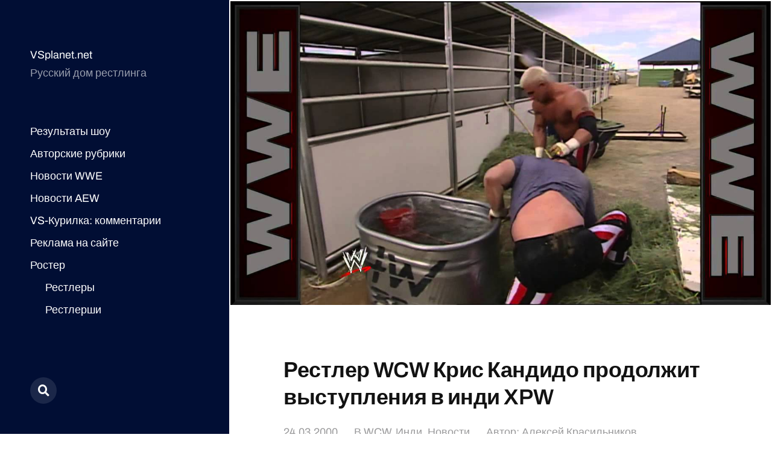

--- FILE ---
content_type: text/html; charset=UTF-8
request_url: https://vsplanet.net/2602-candido-stays-xpw/
body_size: 12587
content:
<!DOCTYPE html>

<html class="no-js" lang="ru-RU">

	<head>


<meta name="yandex-verification" content="63db71c8bdc2e725" />


<!-- Site name: vsplanet.net
Zone name: vsplanet.net_banner_catfish
Zone id: 1517301100
Type: banner
Format: catfish
 --> 
<!-- Copy and paste this code on the page. -->

<div id='zone_1517301100' ></div>
<script>
    (function(w,d,o,g,r,a,m){
        var cid='zone_1517301100';
        w[r]=w[r]||function(){(w[r+'l']=w[r+'l']||[]).push(arguments)};
        function e(b,w,r){if((w[r+'h']=b.pop())&&!w.ABN){
            var a=d.createElement(o),p=d.getElementsByTagName(o)[0];a.async=1;
            a.src='https://cdn.'+w[r+'h']+'/libs/e.js';a.onerror=function(){e(g,w,r)};
            p.parentNode.insertBefore(a,p)}}e(g,w,r);
        w[r](cid,{id:1517301100,domain:w[r+'h']});
    })(window,document,'script',['trafficdok.com'],'ABNS');
</script>

<!--
When setting the zone code, make sure:
  - you have provided all domains from which the area code will be called
  - the site does not limit the loading in the Content Security Policy
  - the area code is installed in the ad space inside the page
  - site layout allows you to display the banner on mobile devices in full size
Use data-cp1={customParam1}&data-cp2={customParam2}... attributes for sending custom params
-->



<!-- Top.Mail.Ru counter -->
<script type="text/javascript">
var _tmr = window._tmr || (window._tmr = []);
_tmr.push({id: "677054", type: "pageView", start: (new Date()).getTime()});
(function (d, w, id) {
  if (d.getElementById(id)) return;
  var ts = d.createElement("script"); ts.type = "text/javascript"; ts.async = true; ts.id = id;
  ts.src = "https://top-fwz1.mail.ru/js/code.js";
  var f = function () {var s = d.getElementsByTagName("script")[0]; s.parentNode.insertBefore(ts, s);};
  if (w.opera == "[object Opera]") { d.addEventListener("DOMContentLoaded", f, false); } else { f(); }
})(document, window, "tmr-code");
</script>
<noscript><div><img src="https://top-fwz1.mail.ru/counter?id=677054;js=na" style="position:absolute;left:-9999px;" alt="Top.Mail.Ru" /></div></noscript>
<!-- /Top.Mail.Ru counter -->
		
		
<!-- Yandex.Metrika counter -->
<script type="text/javascript" >
   (function(m,e,t,r,i,k,a){m[i]=m[i]||function(){(m[i].a=m[i].a||[]).push(arguments)};
   m[i].l=1*new Date();
   for (var j = 0; j < document.scripts.length; j++) {if (document.scripts[j].src === r) { return; }}
   k=e.createElement(t),a=e.getElementsByTagName(t)[0],k.async=1,k.src=r,a.parentNode.insertBefore(k,a)})
   (window, document, "script", "https://mc.yandex.ru/metrika/tag.js", "ym");

   ym(10451539, "init", {
        clickmap:true,
        trackLinks:true,
        accurateTrackBounce:true
   });
</script>
<noscript><div><img src="https://mc.yandex.ru/watch/10451539" style="position:absolute; left:-9999px;" alt="" /></div></noscript>
<!-- /Yandex.Metrika counter -->
		
	
		
		
		
		<meta http-equiv="content-type" content="text/html" charset="UTF-8" />
		<meta name="viewport" content="width=device-width, initial-scale=1.0" >

		<link rel="profile" href="http://gmpg.org/xfn/11">

		<title>Рестлер WCW Крис Кандидо продолжит выступления в инди XPW</title>

<!-- The SEO Framework Создано Сибрэ Вайэр -->
<meta name="robots" content="max-snippet:-1,max-image-preview:large,max-video-preview:-1" />
<link rel="canonical" href="https://vsplanet.net/2602-candido-stays-xpw/" />
<meta property="og:type" content="article" />
<meta property="og:locale" content="ru_RU" />
<meta property="og:site_name" content="VSplanet.net" />
<meta property="og:title" content="Рестлер WCW Крис Кандидо продолжит выступления в инди XPW" />
<meta property="og:url" content="https://vsplanet.net/2602-candido-stays-xpw/" />
<meta property="og:image" content="https://i.ytimg.com/vi/XSj8F7luz3E/maxresdefault.jpg" />
<meta property="article:published_time" content="2000-03-24T20:59:10+00:00" />
<meta property="article:modified_time" content="2023-12-04T11:09:19+00:00" />
<meta name="twitter:card" content="summary_large_image" />
<meta name="twitter:title" content="Рестлер WCW Крис Кандидо продолжит выступления в инди XPW" />
<meta name="twitter:image" content="https://i.ytimg.com/vi/XSj8F7luz3E/maxresdefault.jpg" />
<script type="application/ld+json">{"@context":"https://schema.org","@graph":[{"@type":"WebSite","@id":"https://vsplanet.net/#/schema/WebSite","url":"https://vsplanet.net/","name":"VSplanet.net","description":"Русский дом рестлинга","inLanguage":"ru-RU","potentialAction":{"@type":"SearchAction","target":{"@type":"EntryPoint","urlTemplate":"https://vsplanet.net/search/{search_term_string}/"},"query-input":"required name=search_term_string"},"publisher":{"@type":"Organization","@id":"https://vsplanet.net/#/schema/Organization","name":"VSplanet.net","url":"https://vsplanet.net/","logo":{"@type":"ImageObject","url":"https://i.ibb.co/CLk6Vsn/4.jpg","contentUrl":"https://i.ibb.co/CLk6Vsn/4.jpg","width":512,"height":512,"contentSize":"126493"}}},{"@type":"WebPage","@id":"https://vsplanet.net/2602-candido-stays-xpw/","url":"https://vsplanet.net/2602-candido-stays-xpw/","name":"Рестлер WCW Крис Кандидо продолжит выступления в инди XPW","inLanguage":"ru-RU","isPartOf":{"@id":"https://vsplanet.net/#/schema/WebSite"},"breadcrumb":{"@type":"BreadcrumbList","@id":"https://vsplanet.net/#/schema/BreadcrumbList","itemListElement":[{"@type":"ListItem","position":1,"item":"https://vsplanet.net/","name":"VSplanet.net"},{"@type":"ListItem","position":2,"item":"https://vsplanet.net/category/indie/","name":"Рубрика: Инди"},{"@type":"ListItem","position":3,"name":"Рестлер WCW Крис Кандидо продолжит выступления в инди XPW"}]},"potentialAction":{"@type":"ReadAction","target":"https://vsplanet.net/2602-candido-stays-xpw/"},"datePublished":"2000-03-24T20:59:10+00:00","dateModified":"2023-12-04T11:09:19+00:00","author":{"@type":"Person","@id":"https://vsplanet.net/#/schema/Person/c1c348579174f861726d4d1cd143d94f","name":"Алексей Красильников"}}]}</script>
<!-- / The SEO Framework Создано Сибрэ Вайэр | 13.13ms meta | 5.78ms boot -->

<link rel="alternate" type="application/rss+xml" title="VSplanet.net &raquo; Лента" href="https://vsplanet.net/feed/" />
<link rel="alternate" type="application/rss+xml" title="VSplanet.net &raquo; Лента комментариев" href="https://vsplanet.net/comments/feed/" />
<link rel="alternate" type="application/rss+xml" title="VSplanet.net &raquo; Лента комментариев к &laquo;Рестлер WCW Крис Кандидо продолжит выступления в инди XPW&raquo;" href="https://vsplanet.net/2602-candido-stays-xpw/feed/" />
<link rel="alternate" title="oEmbed (JSON)" type="application/json+oembed" href="https://vsplanet.net/wp-json/oembed/1.0/embed?url=https%3A%2F%2Fvsplanet.net%2F2602-candido-stays-xpw%2F" />
<link rel="alternate" title="oEmbed (XML)" type="text/xml+oembed" href="https://vsplanet.net/wp-json/oembed/1.0/embed?url=https%3A%2F%2Fvsplanet.net%2F2602-candido-stays-xpw%2F&#038;format=xml" />
<style id='wp-img-auto-sizes-contain-inline-css' type='text/css'>
img:is([sizes=auto i],[sizes^="auto," i]){contain-intrinsic-size:3000px 1500px}
/*# sourceURL=wp-img-auto-sizes-contain-inline-css */
</style>
<style id='wp-emoji-styles-inline-css' type='text/css'>

	img.wp-smiley, img.emoji {
		display: inline !important;
		border: none !important;
		box-shadow: none !important;
		height: 1em !important;
		width: 1em !important;
		margin: 0 0.07em !important;
		vertical-align: -0.1em !important;
		background: none !important;
		padding: 0 !important;
	}
/*# sourceURL=wp-emoji-styles-inline-css */
</style>
<style id='wp-block-library-inline-css' type='text/css'>
:root{--wp-block-synced-color:#7a00df;--wp-block-synced-color--rgb:122,0,223;--wp-bound-block-color:var(--wp-block-synced-color);--wp-editor-canvas-background:#ddd;--wp-admin-theme-color:#007cba;--wp-admin-theme-color--rgb:0,124,186;--wp-admin-theme-color-darker-10:#006ba1;--wp-admin-theme-color-darker-10--rgb:0,107,160.5;--wp-admin-theme-color-darker-20:#005a87;--wp-admin-theme-color-darker-20--rgb:0,90,135;--wp-admin-border-width-focus:2px}@media (min-resolution:192dpi){:root{--wp-admin-border-width-focus:1.5px}}.wp-element-button{cursor:pointer}:root .has-very-light-gray-background-color{background-color:#eee}:root .has-very-dark-gray-background-color{background-color:#313131}:root .has-very-light-gray-color{color:#eee}:root .has-very-dark-gray-color{color:#313131}:root .has-vivid-green-cyan-to-vivid-cyan-blue-gradient-background{background:linear-gradient(135deg,#00d084,#0693e3)}:root .has-purple-crush-gradient-background{background:linear-gradient(135deg,#34e2e4,#4721fb 50%,#ab1dfe)}:root .has-hazy-dawn-gradient-background{background:linear-gradient(135deg,#faaca8,#dad0ec)}:root .has-subdued-olive-gradient-background{background:linear-gradient(135deg,#fafae1,#67a671)}:root .has-atomic-cream-gradient-background{background:linear-gradient(135deg,#fdd79a,#004a59)}:root .has-nightshade-gradient-background{background:linear-gradient(135deg,#330968,#31cdcf)}:root .has-midnight-gradient-background{background:linear-gradient(135deg,#020381,#2874fc)}:root{--wp--preset--font-size--normal:16px;--wp--preset--font-size--huge:42px}.has-regular-font-size{font-size:1em}.has-larger-font-size{font-size:2.625em}.has-normal-font-size{font-size:var(--wp--preset--font-size--normal)}.has-huge-font-size{font-size:var(--wp--preset--font-size--huge)}.has-text-align-center{text-align:center}.has-text-align-left{text-align:left}.has-text-align-right{text-align:right}.has-fit-text{white-space:nowrap!important}#end-resizable-editor-section{display:none}.aligncenter{clear:both}.items-justified-left{justify-content:flex-start}.items-justified-center{justify-content:center}.items-justified-right{justify-content:flex-end}.items-justified-space-between{justify-content:space-between}.screen-reader-text{border:0;clip-path:inset(50%);height:1px;margin:-1px;overflow:hidden;padding:0;position:absolute;width:1px;word-wrap:normal!important}.screen-reader-text:focus{background-color:#ddd;clip-path:none;color:#444;display:block;font-size:1em;height:auto;left:5px;line-height:normal;padding:15px 23px 14px;text-decoration:none;top:5px;width:auto;z-index:100000}html :where(.has-border-color){border-style:solid}html :where([style*=border-top-color]){border-top-style:solid}html :where([style*=border-right-color]){border-right-style:solid}html :where([style*=border-bottom-color]){border-bottom-style:solid}html :where([style*=border-left-color]){border-left-style:solid}html :where([style*=border-width]){border-style:solid}html :where([style*=border-top-width]){border-top-style:solid}html :where([style*=border-right-width]){border-right-style:solid}html :where([style*=border-bottom-width]){border-bottom-style:solid}html :where([style*=border-left-width]){border-left-style:solid}html :where(img[class*=wp-image-]){height:auto;max-width:100%}:where(figure){margin:0 0 1em}html :where(.is-position-sticky){--wp-admin--admin-bar--position-offset:var(--wp-admin--admin-bar--height,0px)}@media screen and (max-width:600px){html :where(.is-position-sticky){--wp-admin--admin-bar--position-offset:0px}}

/*# sourceURL=wp-block-library-inline-css */
</style><style id='global-styles-inline-css' type='text/css'>
:root{--wp--preset--aspect-ratio--square: 1;--wp--preset--aspect-ratio--4-3: 4/3;--wp--preset--aspect-ratio--3-4: 3/4;--wp--preset--aspect-ratio--3-2: 3/2;--wp--preset--aspect-ratio--2-3: 2/3;--wp--preset--aspect-ratio--16-9: 16/9;--wp--preset--aspect-ratio--9-16: 9/16;--wp--preset--color--black: #121212;--wp--preset--color--cyan-bluish-gray: #abb8c3;--wp--preset--color--white: #fff;--wp--preset--color--pale-pink: #f78da7;--wp--preset--color--vivid-red: #cf2e2e;--wp--preset--color--luminous-vivid-orange: #ff6900;--wp--preset--color--luminous-vivid-amber: #fcb900;--wp--preset--color--light-green-cyan: #7bdcb5;--wp--preset--color--vivid-green-cyan: #00d084;--wp--preset--color--pale-cyan-blue: #8ed1fc;--wp--preset--color--vivid-cyan-blue: #0693e3;--wp--preset--color--vivid-purple: #9b51e0;--wp--preset--color--dark-gray: #333;--wp--preset--color--medium-gray: #555;--wp--preset--color--light-gray: #777;--wp--preset--gradient--vivid-cyan-blue-to-vivid-purple: linear-gradient(135deg,rgb(6,147,227) 0%,rgb(155,81,224) 100%);--wp--preset--gradient--light-green-cyan-to-vivid-green-cyan: linear-gradient(135deg,rgb(122,220,180) 0%,rgb(0,208,130) 100%);--wp--preset--gradient--luminous-vivid-amber-to-luminous-vivid-orange: linear-gradient(135deg,rgb(252,185,0) 0%,rgb(255,105,0) 100%);--wp--preset--gradient--luminous-vivid-orange-to-vivid-red: linear-gradient(135deg,rgb(255,105,0) 0%,rgb(207,46,46) 100%);--wp--preset--gradient--very-light-gray-to-cyan-bluish-gray: linear-gradient(135deg,rgb(238,238,238) 0%,rgb(169,184,195) 100%);--wp--preset--gradient--cool-to-warm-spectrum: linear-gradient(135deg,rgb(74,234,220) 0%,rgb(151,120,209) 20%,rgb(207,42,186) 40%,rgb(238,44,130) 60%,rgb(251,105,98) 80%,rgb(254,248,76) 100%);--wp--preset--gradient--blush-light-purple: linear-gradient(135deg,rgb(255,206,236) 0%,rgb(152,150,240) 100%);--wp--preset--gradient--blush-bordeaux: linear-gradient(135deg,rgb(254,205,165) 0%,rgb(254,45,45) 50%,rgb(107,0,62) 100%);--wp--preset--gradient--luminous-dusk: linear-gradient(135deg,rgb(255,203,112) 0%,rgb(199,81,192) 50%,rgb(65,88,208) 100%);--wp--preset--gradient--pale-ocean: linear-gradient(135deg,rgb(255,245,203) 0%,rgb(182,227,212) 50%,rgb(51,167,181) 100%);--wp--preset--gradient--electric-grass: linear-gradient(135deg,rgb(202,248,128) 0%,rgb(113,206,126) 100%);--wp--preset--gradient--midnight: linear-gradient(135deg,rgb(2,3,129) 0%,rgb(40,116,252) 100%);--wp--preset--font-size--small: 16px;--wp--preset--font-size--medium: 20px;--wp--preset--font-size--large: 24px;--wp--preset--font-size--x-large: 42px;--wp--preset--font-size--normal: 18px;--wp--preset--font-size--larger: 28px;--wp--preset--spacing--20: 0.44rem;--wp--preset--spacing--30: 0.67rem;--wp--preset--spacing--40: 1rem;--wp--preset--spacing--50: 1.5rem;--wp--preset--spacing--60: 2.25rem;--wp--preset--spacing--70: 3.38rem;--wp--preset--spacing--80: 5.06rem;--wp--preset--shadow--natural: 6px 6px 9px rgba(0, 0, 0, 0.2);--wp--preset--shadow--deep: 12px 12px 50px rgba(0, 0, 0, 0.4);--wp--preset--shadow--sharp: 6px 6px 0px rgba(0, 0, 0, 0.2);--wp--preset--shadow--outlined: 6px 6px 0px -3px rgb(255, 255, 255), 6px 6px rgb(0, 0, 0);--wp--preset--shadow--crisp: 6px 6px 0px rgb(0, 0, 0);}:where(.is-layout-flex){gap: 0.5em;}:where(.is-layout-grid){gap: 0.5em;}body .is-layout-flex{display: flex;}.is-layout-flex{flex-wrap: wrap;align-items: center;}.is-layout-flex > :is(*, div){margin: 0;}body .is-layout-grid{display: grid;}.is-layout-grid > :is(*, div){margin: 0;}:where(.wp-block-columns.is-layout-flex){gap: 2em;}:where(.wp-block-columns.is-layout-grid){gap: 2em;}:where(.wp-block-post-template.is-layout-flex){gap: 1.25em;}:where(.wp-block-post-template.is-layout-grid){gap: 1.25em;}.has-black-color{color: var(--wp--preset--color--black) !important;}.has-cyan-bluish-gray-color{color: var(--wp--preset--color--cyan-bluish-gray) !important;}.has-white-color{color: var(--wp--preset--color--white) !important;}.has-pale-pink-color{color: var(--wp--preset--color--pale-pink) !important;}.has-vivid-red-color{color: var(--wp--preset--color--vivid-red) !important;}.has-luminous-vivid-orange-color{color: var(--wp--preset--color--luminous-vivid-orange) !important;}.has-luminous-vivid-amber-color{color: var(--wp--preset--color--luminous-vivid-amber) !important;}.has-light-green-cyan-color{color: var(--wp--preset--color--light-green-cyan) !important;}.has-vivid-green-cyan-color{color: var(--wp--preset--color--vivid-green-cyan) !important;}.has-pale-cyan-blue-color{color: var(--wp--preset--color--pale-cyan-blue) !important;}.has-vivid-cyan-blue-color{color: var(--wp--preset--color--vivid-cyan-blue) !important;}.has-vivid-purple-color{color: var(--wp--preset--color--vivid-purple) !important;}.has-black-background-color{background-color: var(--wp--preset--color--black) !important;}.has-cyan-bluish-gray-background-color{background-color: var(--wp--preset--color--cyan-bluish-gray) !important;}.has-white-background-color{background-color: var(--wp--preset--color--white) !important;}.has-pale-pink-background-color{background-color: var(--wp--preset--color--pale-pink) !important;}.has-vivid-red-background-color{background-color: var(--wp--preset--color--vivid-red) !important;}.has-luminous-vivid-orange-background-color{background-color: var(--wp--preset--color--luminous-vivid-orange) !important;}.has-luminous-vivid-amber-background-color{background-color: var(--wp--preset--color--luminous-vivid-amber) !important;}.has-light-green-cyan-background-color{background-color: var(--wp--preset--color--light-green-cyan) !important;}.has-vivid-green-cyan-background-color{background-color: var(--wp--preset--color--vivid-green-cyan) !important;}.has-pale-cyan-blue-background-color{background-color: var(--wp--preset--color--pale-cyan-blue) !important;}.has-vivid-cyan-blue-background-color{background-color: var(--wp--preset--color--vivid-cyan-blue) !important;}.has-vivid-purple-background-color{background-color: var(--wp--preset--color--vivid-purple) !important;}.has-black-border-color{border-color: var(--wp--preset--color--black) !important;}.has-cyan-bluish-gray-border-color{border-color: var(--wp--preset--color--cyan-bluish-gray) !important;}.has-white-border-color{border-color: var(--wp--preset--color--white) !important;}.has-pale-pink-border-color{border-color: var(--wp--preset--color--pale-pink) !important;}.has-vivid-red-border-color{border-color: var(--wp--preset--color--vivid-red) !important;}.has-luminous-vivid-orange-border-color{border-color: var(--wp--preset--color--luminous-vivid-orange) !important;}.has-luminous-vivid-amber-border-color{border-color: var(--wp--preset--color--luminous-vivid-amber) !important;}.has-light-green-cyan-border-color{border-color: var(--wp--preset--color--light-green-cyan) !important;}.has-vivid-green-cyan-border-color{border-color: var(--wp--preset--color--vivid-green-cyan) !important;}.has-pale-cyan-blue-border-color{border-color: var(--wp--preset--color--pale-cyan-blue) !important;}.has-vivid-cyan-blue-border-color{border-color: var(--wp--preset--color--vivid-cyan-blue) !important;}.has-vivid-purple-border-color{border-color: var(--wp--preset--color--vivid-purple) !important;}.has-vivid-cyan-blue-to-vivid-purple-gradient-background{background: var(--wp--preset--gradient--vivid-cyan-blue-to-vivid-purple) !important;}.has-light-green-cyan-to-vivid-green-cyan-gradient-background{background: var(--wp--preset--gradient--light-green-cyan-to-vivid-green-cyan) !important;}.has-luminous-vivid-amber-to-luminous-vivid-orange-gradient-background{background: var(--wp--preset--gradient--luminous-vivid-amber-to-luminous-vivid-orange) !important;}.has-luminous-vivid-orange-to-vivid-red-gradient-background{background: var(--wp--preset--gradient--luminous-vivid-orange-to-vivid-red) !important;}.has-very-light-gray-to-cyan-bluish-gray-gradient-background{background: var(--wp--preset--gradient--very-light-gray-to-cyan-bluish-gray) !important;}.has-cool-to-warm-spectrum-gradient-background{background: var(--wp--preset--gradient--cool-to-warm-spectrum) !important;}.has-blush-light-purple-gradient-background{background: var(--wp--preset--gradient--blush-light-purple) !important;}.has-blush-bordeaux-gradient-background{background: var(--wp--preset--gradient--blush-bordeaux) !important;}.has-luminous-dusk-gradient-background{background: var(--wp--preset--gradient--luminous-dusk) !important;}.has-pale-ocean-gradient-background{background: var(--wp--preset--gradient--pale-ocean) !important;}.has-electric-grass-gradient-background{background: var(--wp--preset--gradient--electric-grass) !important;}.has-midnight-gradient-background{background: var(--wp--preset--gradient--midnight) !important;}.has-small-font-size{font-size: var(--wp--preset--font-size--small) !important;}.has-medium-font-size{font-size: var(--wp--preset--font-size--medium) !important;}.has-large-font-size{font-size: var(--wp--preset--font-size--large) !important;}.has-x-large-font-size{font-size: var(--wp--preset--font-size--x-large) !important;}
/*# sourceURL=global-styles-inline-css */
</style>

<style id='classic-theme-styles-inline-css' type='text/css'>
/*! This file is auto-generated */
.wp-block-button__link{color:#fff;background-color:#32373c;border-radius:9999px;box-shadow:none;text-decoration:none;padding:calc(.667em + 2px) calc(1.333em + 2px);font-size:1.125em}.wp-block-file__button{background:#32373c;color:#fff;text-decoration:none}
/*# sourceURL=/wp-includes/css/classic-themes.min.css */
</style>
<link rel='stylesheet' id='wp-polls-css' href='https://vsplanet.net/wp-content/plugins/wp-polls/polls-css.css?ver=2.77.3' type='text/css' media='all' />
<style id='wp-polls-inline-css' type='text/css'>
.wp-polls .pollbar {
	margin: 1px;
	font-size: 6px;
	line-height: 8px;
	height: 8px;
	background-image: url('https://vsplanet.net/wp-content/plugins/wp-polls/images/default/pollbg.gif');
	border: 1px solid #c8c8c8;
}

/*# sourceURL=wp-polls-inline-css */
</style>
<link rel='stylesheet' id='mcluhan-fonts-css' href='https://vsplanet.net/wp-content/themes/mcluhan/assets/css/fonts.css?ver=6.9' type='text/css' media='all' />
<link rel='stylesheet' id='fontawesome-css' href='https://vsplanet.net/wp-content/themes/mcluhan/assets/css/font-awesome.css?ver=6.9' type='text/css' media='all' />
<link rel='stylesheet' id='mcluhan-style-css' href='https://vsplanet.net/wp-content/themes/mcluhan/style.css?ver=2.1.1' type='text/css' media='all' />
<script type="text/javascript" src="https://vsplanet.net/wp-includes/js/jquery/jquery.min.js?ver=3.7.1" id="jquery-core-js"></script>
<script type="text/javascript" src="https://vsplanet.net/wp-includes/js/jquery/jquery-migrate.min.js?ver=3.4.1" id="jquery-migrate-js"></script>
<link rel="https://api.w.org/" href="https://vsplanet.net/wp-json/" /><link rel="alternate" title="JSON" type="application/json" href="https://vsplanet.net/wp-json/wp/v2/posts/2602" /><link rel="EditURI" type="application/rsd+xml" title="RSD" href="https://vsplanet.net/xmlrpc.php?rsd" />

			<!-- Customizer CSS -->

			<style type="text/css">

				body .site-header { background-color:#010e34; }.social-menu.desktop { background-color:#010e34; }.social-menu a:hover { color:#010e34; }.social-menu a.active { color:#010e34; }.mobile-menu-wrapper { background-color:#010e34; }.social-menu.mobile { background-color:#010e34; }.mobile-search.active { background-color:#010e34; }
			</style>

			<!-- /Customizer CSS -->

					<script>jQuery( 'html' ).removeClass( 'no-js' ).addClass( 'js' );</script>
		<link rel="icon" href="https://i.ibb.co/CLk6Vsn/4.jpg" sizes="32x32" />
<link rel="icon" href="https://i.ibb.co/CLk6Vsn/4.jpg" sizes="192x192" />
<link rel="apple-touch-icon" href="https://i.ibb.co/CLk6Vsn/4.jpg" />
<meta name="msapplication-TileImage" content="https://i.ibb.co/CLk6Vsn/4.jpg" />

	</head>

	<body class="wp-singular post-template-default single single-post postid-2602 single-format-standard wp-theme-mcluhan">

		
		<a class="skip-link button" href="#site-content">Перейти к содержимому</a>

		<header class="site-header group">

			
			<p class="site-title"><a href="https://vsplanet.net" class="site-name">VSplanet.net</a></p>

			
				<div class="site-description"><p>Русский дом рестлинга</p>
</div>

			
			<div class="nav-toggle">
				<div class="bar"></div>
				<div class="bar"></div>
			</div>

			<div class="menu-wrapper">

				<ul class="main-menu desktop">

					<li id="menu-item-41351" class="menu-item menu-item-type-custom menu-item-object-custom menu-item-41351"><a href="/?tag=results">Результаты шоу</a></li>
<li id="menu-item-41348" class="menu-item menu-item-type-taxonomy menu-item-object-category menu-item-41348"><a href="https://vsplanet.net/category/columns/">Авторские рубрики</a></li>
<li id="menu-item-41343" class="menu-item menu-item-type-taxonomy menu-item-object-category menu-item-41343"><a href="https://vsplanet.net/category/wwe/">Новости WWE</a></li>
<li id="menu-item-42062" class="menu-item menu-item-type-taxonomy menu-item-object-category menu-item-42062"><a href="https://vsplanet.net/category/aew/">Новости AEW</a></li>
<li id="menu-item-41366" class="menu-item menu-item-type-post_type menu-item-object-page menu-item-41366"><a href="https://vsplanet.net/vs-lounge/">VS-Курилка: комментарии</a></li>
<li id="menu-item-41353" class="menu-item menu-item-type-custom menu-item-object-custom menu-item-41353"><a href="/ad">Реклама на сайте</a></li>
<li id="menu-item-42528" class="menu-item menu-item-type-custom menu-item-object-custom menu-item-has-children menu-item-42528"><a href="/superstars">Ростер</a>
<ul class="sub-menu">
	<li id="menu-item-42529" class="menu-item menu-item-type-custom menu-item-object-custom menu-item-42529"><a href="http://vsplanet.net/superstars/a-z/">Рестлеры</a></li>
	<li id="menu-item-42530" class="menu-item menu-item-type-custom menu-item-object-custom menu-item-42530"><a href="http://vsplanet.net/superstars/divas">Рестлерши</a></li>
	<li id="menu-item-42533" class="menu-item menu-item-type-custom menu-item-object-custom menu-item-42533"><a href="/superstars/tagteams">Команды</a></li>
</ul>
</li>
<li id="menu-item-45393" class="menu-item menu-item-type-custom menu-item-object-custom menu-item-45393"><a href="/donate/"><img src=/admenu.png></a></li>
				</ul>

			</div><!-- .menu-wrapper -->

			
				<div class="social-menu desktop">

					<ul class="social-menu-inner">

						<li class="social-search-wrapper"><a href="https://vsplanet.net/?s="></a></li>

						
					</ul><!-- .social-menu-inner -->

				</div><!-- .social-menu -->

			
		</header><!-- header -->

		<div class="mobile-menu-wrapper">

			<ul class="main-menu mobile">
				<li class="menu-item menu-item-type-custom menu-item-object-custom menu-item-41351"><a href="/?tag=results">Результаты шоу</a></li>
<li class="menu-item menu-item-type-taxonomy menu-item-object-category menu-item-41348"><a href="https://vsplanet.net/category/columns/">Авторские рубрики</a></li>
<li class="menu-item menu-item-type-taxonomy menu-item-object-category menu-item-41343"><a href="https://vsplanet.net/category/wwe/">Новости WWE</a></li>
<li class="menu-item menu-item-type-taxonomy menu-item-object-category menu-item-42062"><a href="https://vsplanet.net/category/aew/">Новости AEW</a></li>
<li class="menu-item menu-item-type-post_type menu-item-object-page menu-item-41366"><a href="https://vsplanet.net/vs-lounge/">VS-Курилка: комментарии</a></li>
<li class="menu-item menu-item-type-custom menu-item-object-custom menu-item-41353"><a href="/ad">Реклама на сайте</a></li>
<li class="menu-item menu-item-type-custom menu-item-object-custom menu-item-has-children menu-item-42528"><a href="/superstars">Ростер</a>
<ul class="sub-menu">
	<li class="menu-item menu-item-type-custom menu-item-object-custom menu-item-42529"><a href="http://vsplanet.net/superstars/a-z/">Рестлеры</a></li>
	<li class="menu-item menu-item-type-custom menu-item-object-custom menu-item-42530"><a href="http://vsplanet.net/superstars/divas">Рестлерши</a></li>
	<li class="menu-item menu-item-type-custom menu-item-object-custom menu-item-42533"><a href="/superstars/tagteams">Команды</a></li>
</ul>
</li>
<li class="menu-item menu-item-type-custom menu-item-object-custom menu-item-45393"><a href="/donate/"><img src=/admenu.png></a></li>
					<li class="toggle-mobile-search-wrapper"><a href="#" class="toggle-mobile-search">Поиск</a></li>
							</ul><!-- .main-menu.mobile -->

			
		</div><!-- .mobile-menu-wrapper -->

		
			<div class="mobile-search">

				<div class="untoggle-mobile-search"></div>

				
<form role="search" method="get" class="search-form" action="https://vsplanet.net/">
	<label class="screen-reader-text" for="search-form-6975f47f0f93c">Поиск:</label>
	<input type="search" id="search-form-6975f47f0f93c" class="search-field" placeholder="Что вы хотите найти" value="" name="s" autocomplete="off" />
	</button>
</form>

				<div class="mobile-results">

					<div class="results-wrapper"></div>

				</div>

			</div><!-- .mobile-search -->

			<div class="search-overlay">

				
<form role="search" method="get" class="search-form" action="https://vsplanet.net/">
	<label class="screen-reader-text" for="search-form-6975f47f0f994">Поиск:</label>
	<input type="search" id="search-form-6975f47f0f994" class="search-field" placeholder="Что вы хотите найти" value="" name="s" autocomplete="off" />
	</button>
</form>

			</div><!-- .search-overlay -->

		
		<main class="site-content" id="site-content">
		<article class="post-2602 post type-post status-publish format-standard has-post-thumbnail hentry category-wcw category-indie category-news tag-xpw has-thumbnail">

			
				<div class="featured-image">
					<img src="https://i.ytimg.com/vi/XSj8F7luz3E/maxresdefault.jpg"  class="external-img wp-post-image "  />				</div>

			
			<header class="entry-header section-inner">

				<h1 class="entry-title">Рестлер WCW Крис Кандидо продолжит выступления в инди XPW</h1>
					<div class="meta">

						<time><a href="https://vsplanet.net/2602-candido-stays-xpw/">24.03.2000</a></time>

						
							<span>
								В <a href="https://vsplanet.net/category/wcw/" rel="category tag">WCW</a>, <a href="https://vsplanet.net/category/indie/" rel="category tag">Инди</a>, <a href="https://vsplanet.net/category/news/" rel="category tag">Новости</a>                            </span>
                            <span>
								     Автор: <a href="http://t.me/whystingwhy" title="Перейти на сайт Алексей Красильников" rel="author external">Алексей Красильников</a>							</span>
							

						
					</div>

				
			</header><!-- .entry-header -->

			<div class="entry-content section-inner">

				<p>Рестлер WCW <a href="/chriscandido/">Крис Кандидо</a>, лишь пару дней назад дебютировавший в WCW, сможет сохранить букинг и в инди. Он совсем недавно выиграл титул Чемпиона в калифорнийском инди-промоушне XPW, где продолжит выступления.</p>
<p>UPD: любопытно, что титул с Кандидо снимут в конце апреля, но он продолжит выступления в XPW, являясь рестлером WCW.</p>
<p><iframe title="Sabu vs. Chris Candido (05 27 2000 XPW TV)" width="560" height="420" src="https://www.youtube.com/embed/tP-UX_VOKec?feature=oembed" frameborder="0" allow="accelerometer; autoplay; clipboard-write; encrypted-media; gyroscope; picture-in-picture; web-share" referrerpolicy="strict-origin-when-cross-origin" allowfullscreen></iframe></p>

			</div> <!-- .content -->

			
				<div class="meta bottom section-inner">
					<p class="tags"> #<a href="https://vsplanet.net/tag/xpw/" rel="tag">XPW</a> </p>
				</div> <!-- .meta -->

				
				<div class="post-pagination section-inner">

					<div class="previous-post">
													<a href="https://vsplanet.net/2330-bischoff-russo-return/" rel="prev"><span>Эрик Бишофф и Винс Руссо возвращаются в WCW</span></a>											</div>

					<div class="next-post">
													<a href="https://vsplanet.net/9994-ecw-on-tnn-za-24-03-2000/" rel="next"><span>ECW on TNN за 24.03.2000</span></a>											</div>

				</div><!-- .post-pagination -->

			
				<div class="comments-section-inner section-inner wide">
					
<div id="disqus_thread"></div>
				</div><!-- .comments-section-inner -->

			
		</div> <!-- .post -->

		
	<div class="section-inner wide">

		<div class="related-posts">

			<h3 class="related-posts-title">Похожие записи</h3>

			
				<a class="related-post post-6742 post type-post status-publish format-standard has-post-thumbnail hentry category-wwe category-news tag-zal-slavy has-thumbnail" id="post-6742" href="https://vsplanet.net/6742-triple-h-hof-2025/">
					<div class="bg-image related-post-image" style="background-image: url( https://variety.com/wp-content/uploads/2022/09/Triple-H-Paul-Levesque.jpg);">
													<img src="https://variety.com/wp-content/uploads/2022/09/Triple-H-Paul-Levesque.jpg" />
											</div>
					<h2 class="title"><span>Кто станет хедлайнером Зала Славы WWE в этом году</span></h2>				</a>

				
				<a class="related-post post-18040 post type-post status-publish format-standard has-post-thumbnail hentry category-wwe category-news tag-return tag-commentomania tag-podrawbno has-thumbnail" id="post-18040" href="https://vsplanet.net/18040-brok-vernulsya/">
					<div class="bg-image related-post-image" style="background-image: url( https://m.media-amazon.com/images/M/MV5BZjlkNDUxNDYtODE5Mi00ZTNhLTgzYzEtNDAxOGU2MDViNDcxXkEyXkFqcGdeQXVyOTA0NzE2MzA@._V1_.jpg);">
													<img src="https://m.media-amazon.com/images/M/MV5BZjlkNDUxNDYtODE5Mi00ZTNhLTgzYzEtNDAxOGU2MDViNDcxXkEyXkFqcGdeQXVyOTA0NzE2MzA@._V1_.jpg" />
											</div>
					<h2 class="title"><span>БРОК ЛЕСНАР ВЕРНУЛСЯ!</span></h2>				</a>

				
				<a class="related-post post-34753 post type-post status-publish format-standard hentry category-mma category-news tag-bellator missing-thumbnail" id="post-34753" href="https://vsplanet.net/34753-swagger-mma-debut/">
					<div class="bg-image related-post-image">
													<img src="https://m.media-amazon.com/images/M/MV5BZjlkNDUxNDYtODE5Mi00ZTNhLTgzYzEtNDAxOGU2MDViNDcxXkEyXkFqcGdeQXVyOTA0NzE2MzA@._V1_.jpg" />
											</div>
					<h2 class="title"><span>Джек Суэггер успешно дебютировал в ММА</span></h2>				</a>

				
				<a class="related-post post-11115 post type-post status-publish format-standard has-post-thumbnail hentry category-aew category-news tag-kontrakty has-thumbnail" id="post-11115" href="https://vsplanet.net/11115-jen-pepperman-aew/">
					<div class="bg-image related-post-image" style="background-image: url( https://www.soapoperanetwork.com/media/2024/02/AEW-Jennifer-Pepperman.jpg);">
													<img src="https://www.soapoperanetwork.com/media/2024/02/AEW-Jennifer-Pepperman.jpg" />
											</div>
					<h2 class="title"><span>Экс-сценаристка WWE и продюсер дневных сериалов перешла в AEW</span></h2>				</a>

				
		</div><!-- .related-posts -->

	</div><!-- .section-inner.wide -->

			<footer class="site-footer section-inner">

				<p class="copyright">
<script>
  (function(i,s,o,g,r,a,m){i['GoogleAnalyticsObject']=r;i[r]=i[r]||function(){
    (i[r].q=i[r].q||[]).push(arguments)},i[r].l=1*new Date();a=s.createElement(o),
      m=s.getElementsByTagName(o)[0];a.async=1;a.src=g;m.parentNode.insertBefore(a,m)
        })(window,document,'script','//www.google-analytics.com/analytics.js','ga');
        
          ga('create', 'UA-61065832-1', 'auto');
            ga('send', 'pageview');
            
            </script>
				
				
				
<!-- Rating Mail.ru logo -->
<a href="https://top.mail.ru/jump?from=677054">
<img src="https://top-fwz1.mail.ru/counter?id=677054;t=479;l=1" style="border:0;" height="31" width="88" alt="Top.Mail.Ru" /></a>
<!-- //Rating Mail.ru logo -->


    <script language="JavaScript" type="text/javascript"><!--
if(11<js)d.write('--'+'>');//--></script><script id="top100Counter" type="text/javascript" src="http://counter.rambler.ru/top100.jcn?1246941"></script>
    <noscript>
    <a href="http://top100.rambler.ru/navi/1246941/"> &nbsp;&nbsp;<img hspace="6" src="http://counter.rambler.ru/top100.cnt?1246941" alt="Rambler's Top100" border="0" /> </a>
    </noscript>
    <!--LiveInternet counter--><script type="text/javascript"><!--
document.write("<a href='http://www.liveinternet.ru/click' "+
"target=_blank><img hspace=5 src='//counter.yadro.ru/hit?t18.5;r"+
escape(document.referrer)+((typeof(screen)=="undefined")?"":
";s"+screen.width+"*"+screen.height+"*"+(screen.colorDepth?
screen.colorDepth:screen.pixelDepth))+";u"+escape(document.URL)+
";"+Math.random()+
"' alt='' title='LiveInternet: number of pageviews for 24 hours,"+
" of visitors for 24 hours and for today is shown' "+
"border='0' width='88' height='31'><\/a>")
//--></script><!--/LiveInternet--> 



<!-- Top100 (Kraken) Widget -->
<span id="top100_widget"></span>
<!-- END Top100 (Kraken) Widget -->

<!-- Top100 (Kraken) Counter -->
<script>
    (function (w, d, c) {
    (w[c] = w[c] || []).push(function() {
        var options = {
            project: 1246941,
            element: 'top100_widget',
        };
        try {
            w.top100Counter = new top100(options);
        } catch(e) { }
    });
    var n = d.getElementsByTagName("script")[0],
    s = d.createElement("script"),
    f = function () { n.parentNode.insertBefore(s, n); };
    s.type = "text/javascript";
    s.async = true;
    s.src =
    (d.location.protocol == "https:" ? "https:" : "http:") +
    "//st.top100.ru/top100/top100.js";

    if (w.opera == "[object Opera]") {
    d.addEventListener("DOMContentLoaded", f, false);
} else { f(); }
})(window, document, "_top100q");
</script>
<noscript>
  <img src="//counter.rambler.ru/top100.cnt?pid=1246941" alt="Топ-100" />
</noscript>
<!-- END Top100 (Kraken) Counter -->				

<script type="text/javascript">
<!--
var _acic={dataProvider:10};(function(){var e=document.createElement("script");e.type="text/javascript";e.async=true;e.src="https://www.acint.net/aci.js";var t=document.getElementsByTagName("script")[0];t.parentNode.insertBefore(e,t)})()
//-->
</script> <a href="https://betboom.ru/sport/live/water_polo" target="_blank">Ставки на водное поло</a> 
				
				</p>

			</footer> <!-- footer -->

		</main>
		
		<script type="speculationrules">
{"prefetch":[{"source":"document","where":{"and":[{"href_matches":"/*"},{"not":{"href_matches":["/wp-*.php","/wp-admin/*","/wp-content/uploads/*","/wp-content/*","/wp-content/plugins/*","/wp-content/themes/mcluhan/*","/*\\?(.+)"]}},{"not":{"selector_matches":"a[rel~=\"nofollow\"]"}},{"not":{"selector_matches":".no-prefetch, .no-prefetch a"}}]},"eagerness":"conservative"}]}
</script>
<script type="text/javascript" id="disqus_count-js-extra">
/* <![CDATA[ */
var countVars = {"disqusShortname":"vswrestling"};
//# sourceURL=disqus_count-js-extra
/* ]]> */
</script>
<script type="text/javascript" src="https://vsplanet.net/wp-content/plugins/disqus-comment-system/public/js/comment_count.js?ver=3.1.4" id="disqus_count-js"></script>
<script type="text/javascript" id="disqus_embed-js-extra">
/* <![CDATA[ */
var embedVars = {"disqusConfig":{"integration":"wordpress 3.1.4 6.9"},"disqusIdentifier":"2602 https://vsplanet.net/?p=2602","disqusShortname":"vswrestling","disqusTitle":"\u0420\u0435\u0441\u0442\u043b\u0435\u0440 WCW \u041a\u0440\u0438\u0441 \u041a\u0430\u043d\u0434\u0438\u0434\u043e \u043f\u0440\u043e\u0434\u043e\u043b\u0436\u0438\u0442 \u0432\u044b\u0441\u0442\u0443\u043f\u043b\u0435\u043d\u0438\u044f \u0432 \u0438\u043d\u0434\u0438 XPW","disqusUrl":"https://vsplanet.net/2602-candido-stays-xpw/","postId":"2602"};
//# sourceURL=disqus_embed-js-extra
/* ]]> */
</script>
<script type="text/javascript" src="https://vsplanet.net/wp-content/plugins/disqus-comment-system/public/js/comment_embed.js?ver=3.1.4" id="disqus_embed-js"></script>
<script type="text/javascript" id="wp-polls-js-extra">
/* <![CDATA[ */
var pollsL10n = {"ajax_url":"https://vsplanet.net/wp-admin/admin-ajax.php","text_wait":"\u0412\u0430\u0448 \u043f\u043e\u0441\u043b\u0435\u0434\u043d\u0438\u0439 \u0437\u0430\u043f\u0440\u043e\u0441 \u0435\u0449\u0435 \u043e\u0431\u0440\u0430\u0431\u0430\u0442\u044b\u0432\u0430\u0435\u0442\u0441\u044f. \u041f\u043e\u0436\u0430\u043b\u0443\u0439\u0441\u0442\u0430 \u043f\u043e\u0434\u043e\u0436\u0434\u0438\u0442\u0435 ...","text_valid":"\u041f\u043e\u0436\u0430\u043b\u0443\u0439\u0441\u0442\u0430 \u043a\u043e\u0440\u0440\u0435\u043a\u0442\u043d\u043e \u0432\u044b\u0431\u0435\u0440\u0438\u0442\u0435 \u043e\u0442\u0432\u0435\u0442.","text_multiple":"\u041c\u0430\u043a\u0441\u0438\u043c\u0430\u043b\u044c\u043d\u043e \u0434\u043e\u043f\u0443\u0441\u0442\u0438\u043c\u043e\u0435 \u0447\u0438\u0441\u043b\u043e \u0432\u0430\u0440\u0438\u0430\u043d\u0442\u043e\u0432:","show_loading":"1","show_fading":"1"};
//# sourceURL=wp-polls-js-extra
/* ]]> */
</script>
<script type="text/javascript" src="https://vsplanet.net/wp-content/plugins/wp-polls/polls-js.js?ver=2.77.3" id="wp-polls-js"></script>
<script type="text/javascript" src="https://vsplanet.net/wp-includes/js/imagesloaded.min.js?ver=5.0.0" id="imagesloaded-js"></script>
<script type="text/javascript" src="https://vsplanet.net/wp-includes/js/masonry.min.js?ver=4.2.2" id="masonry-js"></script>
<script type="text/javascript" id="mcluhan_global-js-extra">
/* <![CDATA[ */
var mcluhan_ajaxpagination = {"ajaxurl":"https://vsplanet.net/wp-admin/admin-ajax.php","query_vars":"{\"p\":\"2602\",\"page\":\"\",\"name\":\"candido-stays-xpw\"}"};
//# sourceURL=mcluhan_global-js-extra
/* ]]> */
</script>
<script type="text/javascript" src="https://vsplanet.net/wp-content/themes/mcluhan/assets/js/global.js?ver=2.1.1" id="mcluhan_global-js"></script>
<script id="wp-emoji-settings" type="application/json">
{"baseUrl":"https://s.w.org/images/core/emoji/17.0.2/72x72/","ext":".png","svgUrl":"https://s.w.org/images/core/emoji/17.0.2/svg/","svgExt":".svg","source":{"concatemoji":"https://vsplanet.net/wp-includes/js/wp-emoji-release.min.js?ver=6.9"}}
</script>
<script type="module">
/* <![CDATA[ */
/*! This file is auto-generated */
const a=JSON.parse(document.getElementById("wp-emoji-settings").textContent),o=(window._wpemojiSettings=a,"wpEmojiSettingsSupports"),s=["flag","emoji"];function i(e){try{var t={supportTests:e,timestamp:(new Date).valueOf()};sessionStorage.setItem(o,JSON.stringify(t))}catch(e){}}function c(e,t,n){e.clearRect(0,0,e.canvas.width,e.canvas.height),e.fillText(t,0,0);t=new Uint32Array(e.getImageData(0,0,e.canvas.width,e.canvas.height).data);e.clearRect(0,0,e.canvas.width,e.canvas.height),e.fillText(n,0,0);const a=new Uint32Array(e.getImageData(0,0,e.canvas.width,e.canvas.height).data);return t.every((e,t)=>e===a[t])}function p(e,t){e.clearRect(0,0,e.canvas.width,e.canvas.height),e.fillText(t,0,0);var n=e.getImageData(16,16,1,1);for(let e=0;e<n.data.length;e++)if(0!==n.data[e])return!1;return!0}function u(e,t,n,a){switch(t){case"flag":return n(e,"\ud83c\udff3\ufe0f\u200d\u26a7\ufe0f","\ud83c\udff3\ufe0f\u200b\u26a7\ufe0f")?!1:!n(e,"\ud83c\udde8\ud83c\uddf6","\ud83c\udde8\u200b\ud83c\uddf6")&&!n(e,"\ud83c\udff4\udb40\udc67\udb40\udc62\udb40\udc65\udb40\udc6e\udb40\udc67\udb40\udc7f","\ud83c\udff4\u200b\udb40\udc67\u200b\udb40\udc62\u200b\udb40\udc65\u200b\udb40\udc6e\u200b\udb40\udc67\u200b\udb40\udc7f");case"emoji":return!a(e,"\ud83e\u1fac8")}return!1}function f(e,t,n,a){let r;const o=(r="undefined"!=typeof WorkerGlobalScope&&self instanceof WorkerGlobalScope?new OffscreenCanvas(300,150):document.createElement("canvas")).getContext("2d",{willReadFrequently:!0}),s=(o.textBaseline="top",o.font="600 32px Arial",{});return e.forEach(e=>{s[e]=t(o,e,n,a)}),s}function r(e){var t=document.createElement("script");t.src=e,t.defer=!0,document.head.appendChild(t)}a.supports={everything:!0,everythingExceptFlag:!0},new Promise(t=>{let n=function(){try{var e=JSON.parse(sessionStorage.getItem(o));if("object"==typeof e&&"number"==typeof e.timestamp&&(new Date).valueOf()<e.timestamp+604800&&"object"==typeof e.supportTests)return e.supportTests}catch(e){}return null}();if(!n){if("undefined"!=typeof Worker&&"undefined"!=typeof OffscreenCanvas&&"undefined"!=typeof URL&&URL.createObjectURL&&"undefined"!=typeof Blob)try{var e="postMessage("+f.toString()+"("+[JSON.stringify(s),u.toString(),c.toString(),p.toString()].join(",")+"));",a=new Blob([e],{type:"text/javascript"});const r=new Worker(URL.createObjectURL(a),{name:"wpTestEmojiSupports"});return void(r.onmessage=e=>{i(n=e.data),r.terminate(),t(n)})}catch(e){}i(n=f(s,u,c,p))}t(n)}).then(e=>{for(const n in e)a.supports[n]=e[n],a.supports.everything=a.supports.everything&&a.supports[n],"flag"!==n&&(a.supports.everythingExceptFlag=a.supports.everythingExceptFlag&&a.supports[n]);var t;a.supports.everythingExceptFlag=a.supports.everythingExceptFlag&&!a.supports.flag,a.supports.everything||((t=a.source||{}).concatemoji?r(t.concatemoji):t.wpemoji&&t.twemoji&&(r(t.twemoji),r(t.wpemoji)))});
//# sourceURL=https://vsplanet.net/wp-includes/js/wp-emoji-loader.min.js
/* ]]> */
</script>
			
	</body>
</html>
